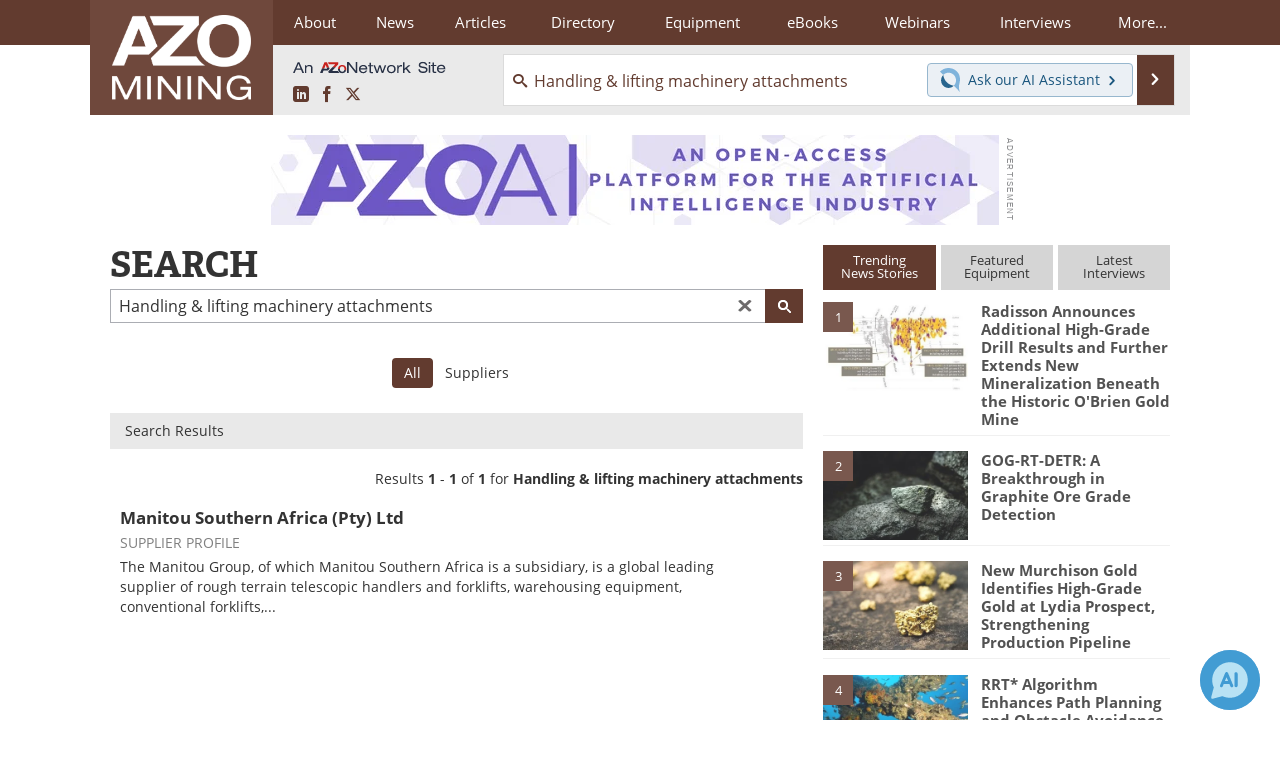

--- FILE ---
content_type: text/html; charset=utf-8
request_url: https://www.azomining.com/search.aspx?q=Handling+%26+lifting+machinery+attachments
body_size: 20219
content:


<!DOCTYPE html>
<html lang="en" itemscope itemtype="http://schema.org/WebPage">
<head>
<link rel="preconnect" href="https://use.typekit.net" />
<link rel="preconnect" href="https://p.typekit.net" />
<link rel="preconnect" href="https://securepubads.g.doubleclick.net" />
<link rel="preconnect" href="https://www.googletagmanager.com" /><meta charset="utf-8" /><meta http-equiv="X-UA-Compatible" content="IE=edge" /><meta name="viewport" content="width=device-width, initial-scale=1, minimum-scale=1" /><title>
	Handling &amp; lifting machinery attachments - AZoMining Search
</title>
<meta itemprop="name" content="Handling &amp; lifting machinery attachments - AZoMining Search" />
<meta name="twitter:card" content="summary" />
<meta name="twitter:site" content="@AZoMining" />
<meta name="twitter:title" content="Handling &amp; lifting machinery attachments - AZoMining Search" />
<meta name="twitter:image:src" content="https://www.azomining.com/themes/Standard/images/full_site_logo.png" />
<meta property="og:title" content="Handling &amp; lifting machinery attachments - AZoMining Search" />
<meta property="og:type" content="website" />
<meta property="og:image" content="https://www.azomining.com/themes/Standard/images/full_site_logo.png" />
<meta property="og:url" content="https://www.azomining.com/search.aspx" />
<meta property="og:site_name" content="AZoMining" />
<meta property="fb:app_id" content="191285697581963" />
<meta name="referrer" content="unsafe-url" /><meta name="robots" content="noindex, follow" /><link rel="stylesheet" href="https://use.typekit.net/xfn6bcq.css" media="print" onload="this.media='all'; this.onload=null;">

    <script type="text/javascript">
        window.g_cmpKind = 2;
        window.g_isIabTcfInUse = false;
        window.g_isIabGppInUse = false;
        window.bStrictCookies = undefined;
        window.g_cookiePolicyStatus = undefined;
        window.g_havePublishable = false;
        window.g_enableAnalytics = true;
        window.bRecordClientView = false;
        window.g_fetchPromotedItem = true;
        window.g_contentEmbedPromotedItemEligible = false;
        window.g_analyticsContentType = '';
        window.g_pageLoadStartOn = new Date();
        window._azoStartScripts = [];
        window.$ = function (fn) {
            if (typeof fn === 'function') { _azoStartScripts.push(fn); }
        };

    </script>

    <link rel="icon" href="/favicon-16x16.png" type="image/png" sizes="16x16" /><link rel="icon" href="/favicon-32x32.png" type="image/png" sizes="32x32" /><link rel="icon" href="/favicon-96x96.png" type="image/png" sizes="96x96" /><link rel="start" title="AZoMining - The A to Z of Mining" href="/" /><link type="application/rss+xml" rel="alternate" title="AZoMining - The A to Z of Mining (RSS)" href="https://www.azomining.com/syndication.axd?format=rss" /><link type="application/atom+xml" rel="alternate" title="AZoMining - The A to Z of Mining (ATOM)" href="https://www.azomining.com/syndication.axd?format=atom" /><meta http-equiv="content-type" content="text/html; charset=utf-8" />
<script>
  window.googleAnalyticsConfig = {
    'gaCode': 'G-HELXFVTC8B',
    'cookieDomain': 'azomining.com'
  };
</script>
<meta name="msvalidate.01" content="F19F0E4C53AF972CB554F2D6E02D6A95" />

<script type="text/javascript">

    window._azoIntelAccountId = 'azo-rwptzvdjusxpzftcmp';

    (function() {
        var a = document.createElement('script'); a.type = 'text/javascript'; a.async = true;
        var p = '?type=get-script&account-id=' + encodeURIComponent(window._azoIntelAccountId);
        p += '&hostname=' + encodeURIComponent(window.location.hostname);
        a.src = 'https://' + 'cdn.azointel.com/client-event.axd' + p;
        var s = document.getElementsByTagName('script')[0]; s.parentNode.insertBefore(a, s);
    })();

</script>

<link type="text/css" rel="stylesheet" href="https://www.azomining.com/bundles/css/desktop/base?v=WGdysfdjKe3CiB-Sgk0_0jBIUpEHTNLzPf_s7SFog4U1" />


    <script type="text/javascript">
        //<![CDATA[
        var sSiteRoot = '/';
        var isMobileWebsite = false;
        var isMobileProSupplier = false;
        
        //]]>
    </script>

    
    <script type="text/javascript">

        window.dataLayer = window.dataLayer || [];
        function gtag() { dataLayer.push(arguments); }

        
        
            gtag('consent', 'default', {
                'ad_storage': 'denied',
                'analytics_storage': 'denied',
                'functionality_storage': 'denied',
                'personalization_storage': 'denied',
                'security_storage': 'granted',
                'ad_user_data': 'denied',
                'ad_personalization': 'denied'
            });
        

        function initAnalytics() {
            var config = window.googleAnalyticsConfig;
            if (config) {

                var gtagConfig = {
                    'anonymize_ip': true,
                    'cookie_domain': config.cookieDomain
                };

                if (window.g_analyticsContentType) {
                    gtagConfig['content_group'] = window.g_analyticsContentType;
                }

                

                var a = document.createElement('script');
                a.type = 'text/javascript';
                a.async = true;
                a.src = 'https://www.googletagmanager.com/gtag/js?id=' + config.gaCode;
                var s = document.getElementsByTagName('script')[0];
                s.parentNode.insertBefore(a, s);

                window.dataLayer = window.dataLayer || [];
                window.gtag = function () { dataLayer.push(arguments); };

                window.gtag('js', new Date());
                window.gtag('config', config.gaCode, gtagConfig);
            }
        };

        
            function initPlausible() {

                
                if (!window.googleAnalyticsConfig) {
                    return;
                }

                var plausibleDomain = 'azomining.com';

                window.plausible = window.plausible || function () {(window.plausible.q = window.plausible.q || []).push(arguments)};

                var a = document.createElement('script');
                a.type = 'text/javascript';
                a.defer = true;
                a.setAttribute('data-domain', plausibleDomain);
                
                a.src = 'https://plausible.io/js/script.manual.js';
                var s = document.getElementsByTagName('script')[0];
                s.parentNode.insertBefore(a, s);

                $(function () {
                    Azom.recordPlausiblePageview();
                });
            }
        

    </script>

    
    <link href="/css/jquery.contextMenu.css" rel="stylesheet" type="text/css" />


    <!-- Add To Home -->
    
    <meta name="apple-mobile-web-app-capable" content="no" /><meta name="apple-mobile-web-app-status-bar-style" content="black" /><meta name="apple-mobile-web-app-title" content="Mining" />
<script type="application/ld+json">
{
  "@context": "http://schema.org",
  "@type": "Organization",
  "name": "AZoMining",
  "url": "https://www.azomining.com/",
  "logo": "https://www.azomining.com/themes/Standard/images/full_site_logo.png",
  "sameAs": [
     "https://www.facebook.com/AZoNetwork",
     "https://twitter.com/AZoMining"
  ]
}
</script>

<script type="application/ld+json">
{
  "@context": "http://schema.org",
  "@type": "WebSite",
  "name": "AZoMining",
  "url": "https://www.azomining.com/",
  "potentialAction": {
     "@type": "SearchAction",
     "target": "https://www.azomining.com/search.aspx?q={search_term_string}",
     "query-input": "required name=search_term_string"
  }
}
</script>
</head>
<body class="site-body">

    <script type="text/javascript">

        
        var googletag = googletag || {};
        googletag.cmd = googletag.cmd || [];

        window.g_areSiteAdsInitialized = false;
        window.g_displayAdsToRender = [];

        function pushDisplayAd(fn) {
            if (window.g_areSiteAdsInitialized) {
                googletag.cmd.push(fn);
            } else {
                window.g_displayAdsToRender.push(fn);
            }
        }

    </script>

    

        <script async="async" src="https://securepubads.g.doubleclick.net/tag/js/gpt.js"></script>

        <script type='text/javascript'>
        //<![CDATA[
            window._renderedAdSlots = [];

            var g_dfpTargeting = [
                { k: "site", v: "AZoMining" }
            ];

            function initSiteAds() {

                
                g_dfpTargeting.push({ k: "hostname", v: window.location.hostname });

                if (!window.g_isTargetingEnabled) {
                    g_dfpTargeting.push({ k: "npa", v: "yes" });
                }

                googletag.cmd.push(function () {

                    googletag.defineSlot('/21677452523/AZo_728x90_1', [[728, 90]], 'div-gpt-AZo_728x90_1').addService(googletag.pubads());
googletag.defineSlot('/21677452523/AZo_Desktop_300x250_1', [[300, 250]], 'div-gpt-AZo_Desktop_300x250_1').addService(googletag.pubads());


                    if (g_dfpTargeting.length) {
                        for (var t = 0; t < g_dfpTargeting.length; t++) {
                            googletag.pubads().setTargeting(g_dfpTargeting[t].k, g_dfpTargeting[t].v);
                        }
                    }

                    
                    
                    if (!window.g_isIabTcfInUse && !g_isIabGppInUse && !window.g_isTargetingEnabled) {
                        
                        googletag.pubads().setPrivacySettings({
                            'restrictDataProcessing': true,
                            'nonPersonalizedAds': true
                        });
                    }
                    
                    googletag.pubads().addEventListener('slotRenderEnded', function (e) { if (typeof Azom === 'undefined') { _renderedAdSlots.push(e); } else { Azom.onAdSlotRendered(e); } });
                    
                    googletag.pubads().enableSingleRequest();
                    googletag.enableServices();

                });

                ////////////////

                if (typeof g_displayAdsToRender !== 'undefined' && g_displayAdsToRender.length) {

                    
                    while (g_displayAdsToRender.length) {

                        

                        
                        var item = g_displayAdsToRender.shift();

                        googletag.cmd.push(item);

                        
                        item = null;
                    }
                }

                ////////////////

                window.g_areSiteAdsInitialized = true;

            }

        //]]>
        </script>
    

    <script type="text/javascript">

        window.g_azoReadCookie = function (name) {
            var nameEQ = name + "=";
            var ca = document.cookie.split(';');
            for (var i = 0; i < ca.length; i++) {
                var c = ca[i];
                while (c.charAt(0) == ' ') c = c.substring(1, c.length);
                if (c.indexOf(nameEQ) == 0) return c.substring(nameEQ.length, c.length);
            }
            return null;
        };

        
            function updateGoogleConsentModeUserPreferences() {

                var cp = typeof BlogEngine === 'object' ? BlogEngine.getVisitorCookieAndPrivacyPreferences() : null;

                var performance = (cp ? cp.performance : window.g_isPerformanceEnabled) ? true : false;
                var functional = (cp ? cp.functional : window.g_isFunctionalEnabled) ? true : false;
                var targeting = (cp ? cp.targeting : window.g_isTargetingEnabled) ? true : false;

                

                gtag('consent', 'update', {
                    'ad_storage': targeting ? 'granted' : 'denied',
                    'analytics_storage': performance ? 'granted' : 'denied',
                    'functionality_storage': functional ? 'granted' : 'denied',
                    'personalization_storage': targeting ? 'granted' : 'denied',
                    'security_storage': 'granted',
                    'ad_user_data': targeting ? 'granted' : 'denied',
                    'ad_personalization': targeting ? 'granted' : 'denied'
                });
            }
        

        function canRunPerformanceAnalytics() {
            
            if ((window.g_enableAnalytics && !g_azoReadCookie('isstffvstr')) || g_azoReadCookie('analytics-on')) {
                return true;
            } else {
                return false;
            }
        }

        if (canRunPerformanceAnalytics() && typeof initPlausible === 'function') {
            initPlausible();
        }

        
        window.g_hasActionsOnConsentsAvailableRun = false;

        function actionsOnConsentsAvailable() {

            if (window.g_hasActionsOnConsentsAvailableRun) {
                return;
            }

            window.g_hasActionsOnConsentsAvailableRun = true;

            var cp = '';

            if (window.g_cmpKind === 2) { 

                cp =
                    (OnetrustActiveGroups.includes('C0002') ? '1' : '0') +  
                    (OnetrustActiveGroups.includes('C0003') ? '1' : '0') +  
                    (OnetrustActiveGroups.includes('C0004') ? '1' : '0');   

            } else {
                cp = g_azoReadCookie('cookiepolicy');
            }

            if (cp && cp.length !== 3) {
                cp = null;
            }

            
            var isCookieBarShown = cp ? false : !!g_azoReadCookie('cookiebarshown');

            var currentCookieNoticeBarStatus = 0;

            function configureCookieNoticeBar() {

                
                if (window.g_cmpKind !== 1) {
                    return;
                }

                
                if (cp) {
                    return;
                }

                var showFullBar = typeof bStrictCookies === 'boolean' && bStrictCookies;
                var newCookieNoticeBarStatus = showFullBar ? 2 : 1;

                

                if (currentCookieNoticeBarStatus === newCookieNoticeBarStatus) {
                    
                    return;
                }

                
                try {
                    var root = document.getElementsByTagName('html')[0];
                    
                    if (root && root.classList) {

                        root.classList.toggle('show-cookie-bar', true);
                        root.classList.toggle('show-cookie-bar-standard', !showFullBar);
                        root.classList.toggle('show-cookie-bar-full', showFullBar);

                        currentCookieNoticeBarStatus = newCookieNoticeBarStatus;
                    }
                } catch (e) {
                    
                }
            }

            var areCookieCategoriesSet = false;

            function evaluateCookiePolicyStatus() {

                if (areCookieCategoriesSet) {
                    return;
                }

                var canSetCookieCategories = false;

                if (window.g_cmpKind !== 1) { 
                    canSetCookieCategories = true;
                } else {

                    
                    canSetCookieCategories =
                        g_cookiePolicyStatus === 1 ||
                        g_cookiePolicyStatus === 2 ||
                        (g_cookiePolicyStatus === 3 && typeof bStrictCookies === 'boolean');

                }

                if (canSetCookieCategories) {

                    if (window.g_cmpKind !== 1) { 
                        window.g_isTargetingEnabled = cp[2] === '1';
                        window.g_isPerformanceEnabled = cp[0] === '1';
                        window.g_isFunctionalEnabled = cp[1] === '1';
                    } else {

                        
                        window.g_isTargetingEnabled =
                            (cp && cp[2] === '1') ||
                            (!bStrictCookies && !cp && isCookieBarShown);

                        window.g_isPerformanceEnabled =
                            (cp && cp[0] === '1') ||
                            (!bStrictCookies && !cp && isCookieBarShown);

                        window.g_isFunctionalEnabled =
                            (cp && cp[1] === '1') ||
                            (!bStrictCookies && !cp && isCookieBarShown);

                    }

                    areCookieCategoriesSet = true;

                    

                    
                        updateGoogleConsentModeUserPreferences();
                    

                    

                    
                    if (canRunPerformanceAnalytics()) {
                        initAnalytics();
                    }

                    
                    if (typeof initSiteAds === 'function') {
                        initSiteAds();
                    }

                    $(function() {

                        
                        BlogEngine.loadPerformanceScripts();

                        
                        if (bRecordClientView && typeof contentViewData !== 'undefined') {
                            
                            Azom.recordClientView();
                        } else {
                            
                        }

                        
                        Azom.checkInboundDetails();
                    });
                }
            }

            function evaluateGeoLocation(location) {

                

                var country = '';
                var region = '';

                if (window.g_cmpKind === 2) {
                    var otLocationData = OneTrust.getGeolocationData();
                    country = !otLocationData ? '' : (otLocationData.country || '').toString().toUpperCase();
                    region = !otLocationData ? '' : (otLocationData.state || '').toString().toUpperCase();
                } else if (location) {
                    country = (location.country || '').toString().toUpperCase();
                    region = (location.region || '').toString().toUpperCase();
                } else {
                    country = (g_azoReadCookie('azocountry') || '').toString();
                }


                if (typeof country === 'string' && country.length === 2) {

                    window.g_countryCode = country.toUpperCase();
                    window.g_regionCode = region.toUpperCase();

                    
                    

                    window.bStrictCookies = window.g_countryCode === 'DE';

                    

                    if (window.g_cmpKind === 1) { 

                        $(function () {
                            Azom.createCookie("azocountry", country, 0);
                            BlogEngine.initCookieNoticeBar();
                        });

                    }

                }

                
                configureCookieNoticeBar();

                
                evaluateCookiePolicyStatus();

            }

            function onGetCountryProblem() {
                

                
                window.bStrictCookies = true;

                evaluateCookiePolicyStatus();
            }

            function lookupCountryIfNeeded() {

                if (window.g_cmpKind !== 1) { 
                    return;
                }

                if (window.g_countryCode) {
                    
                }
                if (!window.g_countryCode) {
                    
                    if (typeof fetch === 'undefined') {
                        
                        onGetCountryProblem();
                    } else {
                        fetch('/cdn-cgi/trace')
                            .then(function (resp) { return resp.text(); })
                            .then(function (data) {
                                var foundCountry = false;
                                if (!data || typeof data !== 'string') {
                                    
                                } else {
                                    var match = data.match(/\bloc=([a-z]{2})/i);
                                    if (!match || !match.length || match.length < 2) {
                                        
                                    } else {
                                        foundCountry = true;
                                        evaluateGeoLocation({ country: match[1], region: null });
                                        
                                    }
                                }

                                if (!foundCountry) {
                                    onGetCountryProblem();
                                }
                            })
                            .catch(function (error) {
                                
                                onGetCountryProblem();
                            });
                    }
                }
            }

            /////////////////

            

            if (window.g_cmpKind === 1) {

                if (cp) {
                    window.g_cookiePolicyStatus = 1;
                } else if (!isCookieBarShown) {
                    window.g_cookiePolicyStatus = 2;
                } else {
                    window.g_cookiePolicyStatus = 3;
                }

                
            }

            evaluateGeoLocation(null);

            lookupCountryIfNeeded();

        } 

    </script>

    

        <script>
            
        </script>

        <script>
            
        </script>

        
        <script src="https://cdn-ukwest.onetrust.com/scripttemplates/otSDKStub.js" async type="text/javascript" charset="UTF-8" data-domain-script="ebf83be5-5973-4f6d-b5cf-2b0dce23c1e3" ></script>
        <script type="text/javascript">
            window.g_isOneTrustAvailable = false;
            window.g_areInitialOneTrustConsentsAvailable = false;
            window.g_oneTrustRequireBannerInteraction = false;
            function OptanonWrapper() {
                if (!window.g_isOneTrustAvailable) {
                    window.g_isOneTrustAvailable = true;

                    if (typeof window.__tcfapi === 'function') {
                        window.g_isIabTcfInUse = true;
                        
                    }

                    if (typeof window.__gpp === 'function') {
                        window.g_isIabGppInUse = true;
                    }

                    
                }
                

                if (window.g_areInitialOneTrustConsentsAvailable) {
                    $(function () {
                        BlogEngine.onOneTrustConsentsUpdated();
                    });
                } else {

                    $(function () {
                        var isBoxClosed = !!Azom.readCookie('OptanonAlertBoxClosed');
                        if (!window.g_areInitialOneTrustConsentsAvailable) {

                            
                            var isBannerOverlayVisible = $('.ot-fade-in').is(':visible');
                            var areConsentsAvailableForProcessing = !isBannerOverlayVisible || isBoxClosed;
                            if (!areConsentsAvailableForProcessing) {
                                window.g_oneTrustRequireBannerInteraction = true;
                            } else {
                                window.g_areInitialOneTrustConsentsAvailable = true;
                                
                                window.setTimeout(actionsOnConsentsAvailable, 1);
                            }
                        }
                    });

                }
            }
        </script>
        

    

    

    

    

    

    <div id="body-wrap">

        <div class="container main-content-right">
            <form method="post" action="/search.aspx?q=Handling+%26+lifting+machinery+attachments" id="aspnetForm">
<div class="aspNetHidden">
<input type="hidden" name="__VIEWSTATE" id="__VIEWSTATE" value="bfw4bZo7WgzZV4KJFCWFPefezCeiQxO20P4BzbWPPsL2LL+/2YnJPqJCJBsDUc4YsLMF0c7bSIdw6HgzHYSaVTt9igljQeyHj3wR9UAtulljDOiBmqKLrkj24pfKMssNwST/OPIlQs/ve7Gb21huUJD4aYkshuy3hF9vLW2aF7afKjt3je9qhymcKiheEu6ZNZrGtPXy0TgtOFniD83KUWvCgFYEaerd8W0QYW0TKLzzqfccM7EwfCVt4mG+PAQIEMfUBih7piYgxYaoYBBwzBmibOHb4UoxaL+umTj9D5cda6w4brkNgQx7zkc/FbVeRvs0eYkNj4zqDKSs6OkM8fImcxwr4HOp0Ec5HWrMnX0coBNpB+d0p9aeazzHpD9+qvXyxmV3OyQ8nW1QqV8nSbUe/NcLXLL43hMSRNV6+Rzd9l7iNndGAJ4WeCMBpffqZIDLSREj6ffoHWukXLL7HDP55viQgxLEfqBo25AZl6S7bs8BX+EcaP7rTfoEFuyT7Gq8UpFcHINmXF+BMV4kXbQ8hMkFrAuebAUEkOYAxL8YZFi1WHrtwvVNMsq+hM6E5layTaBRpm/cUx85qlHeedVMw9afruQ5gFIlw9ieGp3AITADEdFJMChYo73dUAeb6QfqYTvv3tGmDzoCTwxXcDQsjyrPnALgh40dYKpQoJ4RmjwliFf6EHnJqktYTOGlMpKSQZRPVLBqhhgMsizEkYJN/[base64]/hHJtulCIYlJN8rMOeTLTWlB21qHl/FsObp0rBDd0cLk1Nf4ASPPUxkgr+A5n1Gdu/4e7tcWDJfM6FT/k2/y1i89tsC/5d794KDqVrDSfDc4nr6XqJGfz1y6S+ZshIgpyneZuL03zZpJ5P7v4o/[base64]/nTAMZcfPaeUZ54z+ha3TyePuzIQrKnlEjDA/uD6OGl/KmVQNYYv95CVEhKq6rWeUlbsqDH02UbcK25eV1JD4WYYCCbDXecf2nCpL1olvrwpSoEZmX45sSU679WxfnD6NkQ1QZJGwUYat4/oBRDYPRIkkpxtFcbswavciPWZOPUYKC7Uwgmas26VzUSuWbm6hHuJF74ca3o27I50rN2jcKgPCllWfrfIWbm5poYr8P6W6AS4S74TGNErqPrjx9vGz03E9sy8bMLc0qxsZXk/StfbiO2e4s3J24BIEY6UYiXt2mf1hWRh+wKLtnLNbhB6ekoKQnCyyDKJQDhIqD6trHzX2MjQcmdFfrc9UbUhGdF/d2+KAmT+d5JIkAjLgsEnZQdR/V+xbBg6oOprYIY5ip9mycrYcJylle0JO29KuQK610wxZqNZL4OGwz5DIql301uq4TOQyjzMMnQ2MjsPVTWcS2waPLMcXwCOt7KoedE81JXOqJZhEAPmG6905YjZkAnOT2N/W3g7e1fW3KAnTMuYeh04V6O" />
</div>


<script type="text/javascript">
//<![CDATA[
 if (typeof pageVars === 'undefined') { window.pageVars = { }; }  pageVars.isKeywordPageSearch = 0; //]]>
</script>

<div class="aspNetHidden">

	<input type="hidden" name="__VIEWSTATEGENERATOR" id="__VIEWSTATEGENERATOR" value="BBBC20B8" />
	<input type="hidden" name="__EVENTVALIDATION" id="__EVENTVALIDATION" value="R8AjwogeZocbEcQhUJmJBxzDVMyFcEfyJTtFn4DZmK0t+8afYfHcIr0HBxAgnIV3GqHb997yiofIYnwHfraZXB68pxIAmCaSKasjhDljdRwKbbqO6MlCiyZKED8sXDWb7dq3Z8qRkUxYaSgMTRiMhKKpPlMWGi5/Iyut3yA6LEuhcHU3" />
</div>

                <div class='overlay-content-wrapper'>
                    <div id='social-login-overlay-simple-container'></div>
                    <div id='social-login-overlay-full-container' class='mfp-with-anim'></div>
                </div>

                <header>
                    <a class="skip-link sr-only sr-only-focusable" href="#main">Skip to content</a>
                    <nav class="main-menu container menu-container">

                        <div class="logo col-sm-2 col-xs-12">
                            <a href="/">
                                <img class="img-responsive center-block" src="https://www.azomining.com/themes/Standard/images/azomining_logo_v3.png" alt="AZoMining" /></a>
                        </div>

                        <div class="nav-right col-sm-10 col-xs-12">
                            <ul class="menu">
                                <li><a href="/aboutus.aspx"><span>About</span></a></li>
                                <li><a href="/news-index.aspx"><span>News</span></a></li>
                                <li><a href="/articles.aspx"><span>Articles</span></a></li>
                                <li><a href="/directory.aspx">Directory</a></li>
                                <li><a href="/equipment-index.aspx"><span>Equipment</span></a></li>
                                <li><a href="/ebooks"><span>eBooks</span></a></li>
                                <li><a href="/webinars-index.aspx"><span>Webinars</span></a></li>
                                <li><a href="/interviews.aspx"><span>Interviews</span></a></li>
                                <li class="hidden-xs"><a class="moremenu">More...</a></li>

                                
                                <li class="hidden-sm hidden-md hidden-lg"><a href="/videos-index.aspx"><span>Videos</span></a></li>
                                <li class="hidden-sm hidden-md hidden-lg"><a href="/events/events.aspx"><span>Events</span></a></li>
                                <li class="hidden-sm hidden-md hidden-lg"><a href="/software-index.aspx"><span>Software</span></a></li>
                                <li class="hidden-sm hidden-md hidden-lg"><a href="/journals-index.aspx"><span>Journals</span></a></li>
                                <li class="hidden-sm hidden-md hidden-lg"><a href="/book-index.aspx"><span>Books</span></a></li>
                                <li class="hidden-sm hidden-md hidden-lg"><a href="/advertise"><span>Advertise</span></a></li>
                                <li class="hidden-sm hidden-md hidden-lg"><a href="/contact.aspx"><span>Contact</span></a></li>
                                <li class="hidden-sm hidden-md hidden-lg"><a href="/newsletters/"><span>Newsletters</span></a></li>
                                <li class="hidden-sm hidden-md hidden-lg"><a href="/search.aspx"><span>Search</span></a></li>
                                <li class="hidden-sm hidden-md hidden-lg mobile-menu-profile-become-member">
                                    <a href="/azoprofile/login/" onclick="return AZoProfileUtils.showAZoProfileLoginFullOverlay(null);" class="login-signup"><span>Become a Member</span></a>
                                </li>
                            </ul>

                        <div class="sub-menu col-xs-12" aria-role="nav">
                            <ul class="mobile-main serif hidden-xs">
                                <li><a href="/videos-index.aspx"><span>Videos</span></a></li>
                                <li><a href="/events/events.aspx"><span>Events</span></a></li>
                                <li><a href="/software-index.aspx"><span>Software</span></a></li>
                                <li><a href="/journals-index.aspx"><span>Journals</span></a></li>
                                <li><a href="/book-index.aspx"><span>Books</span></a></li>
                                <li><a href="/advertise"><span>Advertise</span></a></li>
                                <li><a href="/contact.aspx"><span>Contact</span></a></li>
                                <li><a href="/newsletters/"><span>Newsletters</span></a></li>
                                <li><a href="/search.aspx"><span>Search</span></a></li>
                                <li class="mobile-menu-profile-become-member">
                                    <a href="/azoprofile/login/" onclick="return AZoProfileUtils.showAZoProfileLoginFullOverlay(null);" class="login-signup"><span>Become a Member</span></a>
                                </li>
                            </ul>
                        </div>

                            
                            <div class="col-xs-12 user-menu">
                                <div class="row">
                                    <div class="menu-top-left hidden-xs clearfix">
                                        <a class="an-azonetwork-site" href="/Suppliers.aspx?SupplierID=4181"><img src="https://www.azomining.com/images/an-azonetwork-site.svg" alt="An AZoNetwork Site" width="158" height="16" /></a>
                                        <div class="top-social-icons">
                                            <ul class="social">
                                                <li class="linkedin"><a href="https://www.linkedin.com/company/azomining/" aria-label="AZoMining LinkedIn page">
                                                    <span aria-hidden="true" class="icon-linkedin"></span>
                                                    <span class="sr-only">LinkedIn</span>
                                                </a></li>
                                                <li class="facebook"><a href="https://www.facebook.com/AZoNetwork" aria-label="AZoNetwork Facebook page">
                                                    <span aria-hidden="true" class="icon-facebook"></span>
                                                    <span class="sr-only">Facebook</span>
                                                </a></li>
                                                <li class="twitter"><a href="https://twitter.com/AZoMining" aria-label="AZoMining X page">
                                                    <span aria-hidden="true" class="icon-twitter-x"></span>
                                                    <span class="sr-only">X</span>
                                                </a></li>
                                            </ul>
                                        </div>
                                        
                                        
                                    </div>
                                    <div class="col-sm-7 col-xs-12 menu-top-right">
                                        <div class="search-input-group">
                                            <div class="menu-global-search">
                                                <span class="icon-search"></span>
                                                <input aria-labelledby="searchLabel" type="search" id="globalSearchField" class="form-control searchfield" placeholder="Search..." maxlength="200" onfocus="BlogEngine.searchClear('')" onblur="BlogEngine.searchClear('')" onkeypress="return BlogEngine.searchKeyPress(event,'globalSearchField', '', null)" value="Handling &amp; lifting machinery attachments" />
                                            </div>
                                            <div class="menu-top-azthena">
                                                <a class="open-azthena clearfix">
                                                    <svg xmlns="http://www.w3.org/2000/svg" viewBox="0 0 144.229 169.55" role="img" style="enable-background:new 0 0 144.2287 169.55" xml:space="preserve">
                                                        <title>Chat with our AI Assistant</title><path d="M23.48 49c-9.76 9.76-15.8 23.24-15.8 38.13 0 29.77 24.14 53.91 53.91 53.91 14.89 0 28.37-6.04 38.13-15.79-39.85-4.79-71.45-36.39-76.24-76.24V49z" style="fill:#28658e"/><path d="M141.6 101.53c3.87-14.41 7.12-50.5-18.4-76.02C89.18-8.51 34.02-8.51 0 25.52L23.48 49c9.76-9.76 23.23-15.79 38.12-15.79 29.77 0 53.91 24.14 53.91 53.91 0 14.89-6.03 28.37-15.79 38.12l20.52 20.52 23.79 23.79s-14.44-23.33-2.43-68.02z" style="fill:#7fb3db"/></svg>
                                                    <span class="ask-azthena"><span class="ask-azthena-text-line">Ask our</span> <span class="ask-azthena-text-line">AI Assistant <span aria-hidden="true" class="icon-arrow-right"></span></span></span>
                                                </a>
                                            </div>
                                            <div class="input-group-addon search-btn-wrap">
                                                <button class="search-btn" onclick="return BlogEngine.search('globalSearchField');" onkeypress="return BlogEngine.search('globalSearchField');">
                                                    <span aria-hidden="true" class="icon-arrow-right"></span>
                                                    <span id="searchLabel" class="sr-only">Search</span>
                                                </button>
                                            </div>
                                        </div>
                                    </div>

                                </div>
                            </div>

                            <a class="moremenu mobile-menu visible-xs-block">
                                <span aria-hidden="true" class="icon-list"></span>
                                <span class="sr-only">Menu</span>
                            </a>

                        </div>

                    </nav>
                </header>

                
                    <div class="clearfix">
                        
                        <div class="banner-ad hidden-xs col-sm-12">
                            <div id="widgetzone_siteVeryTopV3" class="widgetzone clearfix"><section class="widget dfpad clearfix" id="widgetf138f484-fff3-43bc-b108-8562bbb6deba"><div class='div-gpt-wrap-728x90'><div id='div-gpt-AZo_728x90_1' class='div-gpt-728x90'>
<script type='text/javascript'>
pushDisplayAd(function(){
    googletag.display('div-gpt-AZo_728x90_1');
});
</script>
</div></div>

</section></div>
                        </div>
                    </div>
                

                <main id="main" tabindex="-1" class="main-container col-xs-12 col-md-8">

                    


    <div class="searchpage">

        <h1 class="firstel">Search</h1>
        

            <div class="search-box search-box-top">
                <input name="ctl00$cphBody$tbSearchBoxTop" type="search" value="Handling &amp; lifting machinery attachments" maxlength="200" id="tbSearchBoxTop" class="searchfield2" placeholder="Enter Search Term" onkeypress="return BlogEngine.searchKeyPress(event,&#39;tbSearchBoxTop&#39;, &#39;&#39;, null)" />
                <a class="search-clear" href="#" onclick="return BlogEngine.clearSearchInput(this)"></a>
                <button class="search_btn" onclick="return BlogEngine.search('tbSearchBoxTop');" onkeypress="return BlogEngine.search('tbSearchBoxTop');"><span></span></button>
            </div>            

            
        


        


        

        


        

            <div id="search-more-menu">
                <ul>
                    
                </ul>
            </div>

            <div id='search-tabs'>
        
                
                    <ul id='tabs-list'>
                        <li class="current"><span>All</span></li><li><a href="search.aspx?q=Handling+%26+lifting+machinery+attachments&amp;site=suppliers">Suppliers</a></li>
                    </ul>
                
                <div id="tabs-current">
                

                    
                        <div class="search-options-bar">
                            Search Results
                        </div>
                    
                        <div class="topResultInfo">

                            <div class="rightStats">
                                
                                    Results <b>1</b> -
                                    <b>1</b>
                                    of <b>1</b>
                                
                                for
                                <b>Handling &amp; lifting machinery attachments</b>
                            </div>          
                
                            
                
                            <div style='clear:both;'></div>
                        </div>
                    
                
                        <div class="resultsContainer">
                    
                            
                                    <ul class="resultsContainer">
                                        
                        
                                    <li class="result">
                                        <div class="resultTitle"><a id="ctl00_cphBody_lvResults_ctrl0_hypResultLink" href="/Suppliers.aspx?SupplierID=3430">Manitou Southern Africa (Pty) Ltd</a></div>
                                        <div class="resultContentTypeDate"><span class="contentType">Supplier Profile</span></div>
                                        <div class="snippet">The Manitou Group, of which Manitou Southern Africa is a subsidiary, is a global leading supplier of rough terrain telescopic handlers and forklifts, warehousing equipment, conventional forklifts,...</div>
                                        
                                    </li>
                        
                                
                                    </ul>
                                
                    
                        </div>
                
                        <div class="resultsPagingContainer">
                            

                            
                        </div>
            
                    

                </div>
        
            </div>
        
        

        </div>


  <script type="text/javascript">
  //<![CDATA[

      $(function () {
          BlogEngine.initializeSearch(0);
      });

  //]]>
  </script>

        


                    
                </main>

                
                    <div class="sidebar-container main-sidebar-container col-xs-12 col-md-4">

                        


<div id="widgetzone_CommonSidebarTopV3" class="widgetzone clearfix"></div>

        
            <section class="tab-container col-xs-12">
                <ul class="nav nav-tabs nav-sidebar-tabs" data-tabs="tabs">
                    <li class="active"><a href="#tabs-1" data-toggle="tabs">Trending<br />News Stories</a></li>
                    <li><a href="#tabs-2" data-toggle="tabs">Featured<br />Equipment</a></li>
                    <li><a href="#tabs-3" data-toggle="tabs">Latest<br />Interviews</a></li>
                </ul>
                <div class="tab-content">
                    <div id="tabs-1" class="tab-pane active interviews-container col-xs-12">
                      <div id="widgetzone_CommonTabsTab1V3" class="widgetzone clearfix"><section class="widget mostpopularcontent clearfix" id="widget7e928f2a-02cf-407b-90fa-0c6ba70ba46c"><article class="article-size-3 col-xs-12"><div class="article-thumb col-xs-4 col-md-5"><a href="/News.aspx?newsID=18551" class="common-img-list-img"><img src="https://www.azomining.com/images/news/ThumbForNews_18551_17677852881377840.jpg" alt="Radisson Announces Additional High-Grade Drill Results and Further Extends New Mineralization Beneath the Historic O&#39;Brien Gold Mine" /><span class="mpc-rank-on-image">1</span></a></div><div class="article-title col-xs-8 col-md-7"><h3><a href="/News.aspx?newsID=18551">Radisson Announces Additional High-Grade Drill Results and Further Extends New Mineralization Beneath the Historic O&#39;Brien Gold Mine</a></h3></div></article><article class="article-size-3 col-xs-12"><div class="article-thumb col-xs-4 col-md-5"><a href="/News.aspx?newsID=18552" class="common-img-list-img"><img src="https://www.azomining.com/images/news/ThumbForNews_18552_17678685826345540.jpg" alt="GOG-RT-DETR: A Breakthrough in Graphite Ore Grade Detection" /><span class="mpc-rank-on-image">2</span></a></div><div class="article-title col-xs-8 col-md-7"><h3><a href="/News.aspx?newsID=18552">GOG-RT-DETR: A Breakthrough in Graphite Ore Grade Detection</a></h3></div></article><article class="article-size-3 col-xs-12"><div class="article-thumb col-xs-4 col-md-5"><a href="/News.aspx?newsID=18555" class="common-img-list-img"><img src="https://www.azomining.com/images/news/ThumbForNews_18555_17683025005832653.jpg" alt="New Murchison Gold Identifies High-Grade Gold at Lydia Prospect, Strengthening Production Pipeline" /><span class="mpc-rank-on-image">3</span></a></div><div class="article-title col-xs-8 col-md-7"><h3><a href="/News.aspx?newsID=18555">New Murchison Gold Identifies High-Grade Gold at Lydia Prospect, Strengthening Production Pipeline</a></h3></div></article><article class="article-size-3 col-xs-12"><div class="article-thumb col-xs-4 col-md-5"><a href="/News.aspx?newsID=18557" class="common-img-list-img"><img src="https://www.azomining.com/images/news/ThumbForNews_18557_1768388240125341.jpg" alt="RRT* Algorithm Enhances Path Planning and Obstacle Avoidance in Deep-Sea Mining Vehicles" /><span class="mpc-rank-on-image">4</span></a></div><div class="article-title col-xs-8 col-md-7"><h3><a href="/News.aspx?newsID=18557">RRT* Algorithm Enhances Path Planning and Obstacle Avoidance in Deep-Sea Mining Vehicles</a></h3></div></article><article class="article-size-3 col-xs-12"><div class="article-thumb col-xs-4 col-md-5"><a href="/News.aspx?newsID=18558" class="common-img-list-img"><img src="https://www.azomining.com/images/news/ThumbForNews_18558_1768390838316586.jpg" alt="Focus Graphite Develops and Validates AI-Enabled Graphite Flake Sizing Technology to Enhance Resource Valuation and Mine Planning" /><span class="mpc-rank-on-image">5</span></a></div><div class="article-title col-xs-8 col-md-7"><h3><a href="/News.aspx?newsID=18558">Focus Graphite Develops and Validates AI-Enabled Graphite Flake Sizing Technology to Enhance Resource Valuation and Mine Planning</a></h3></div></article><article class="article-size-3 col-xs-12"><div class="article-thumb col-xs-4 col-md-5"><a href="/News.aspx?newsID=18560" class="common-img-list-img"><img src="https://www.azomining.com/images/news/ThumbForNews_18560_17683933202412809.jpg" alt="Resolution Minerals Reports Exceptional High-Grade Antimony and Silver Results at Antimony Ridge, Idaho" /><span class="mpc-rank-on-image">6</span></a></div><div class="article-title col-xs-8 col-md-7"><h3><a href="/News.aspx?newsID=18560">Resolution Minerals Reports Exceptional High-Grade Antimony and Silver Results at Antimony Ridge, Idaho</a></h3></div></article></section></div>
                    </div><!-- tab 1 -->
                    <div id="tabs-2" class="tab-pane equipment-container col-xs-12">
                      <div id="widgetzone_CommonTabsTab2V3" class="widgetzone clearfix"><section class="widget recentequipment clearfix" id="widgetb181aafa-27d6-4a9f-83f8-aa5b98c80a37"><article class="article-size-3 equipment col-xs-12"><div class="article-thumb col-xs-3 col-md-4"><a href="/equipment-details.aspx?EquipID=1298"><img src="https://www.azomining.com/images/equipments/EquipmentThumbImage_1298_17574967765497938.jpg" alt="Thermo Scientific™ MarqMetrix™ All-In-One Process Raman Analyzer" /></a></div><div class="article-title col-xs-9 col-md-8"><h3><a href="/equipment-details.aspx?EquipID=1298">Thermo Scientific™ MarqMetrix™ All-In-One Process Raman Analyzer</a></h3><p class="visible-sm-block">The Thermo Scientific™ MarqMetrix™ system provides a simple, all-in-one way to get immediate analysis in mining applications.</p></div><div class="article-meta col-xs-12">  <span class="article-meta-author">    From <a href="/Suppliers.aspx?SupplierID=4198">Thermo Fisher Scientific – Mining Process and Analytical Solutions</a>  </span></div></article><article class="article-size-3 equipment col-xs-12"><div class="article-thumb col-xs-3 col-md-4"><a href="/equipment-details.aspx?EquipID=1278"><img src="https://www.azomining.com/images/equipments/EquipmentThumbImage_1278_17500594093783341.jpg" alt="Boost Mine Safety with Real-Time Dust Control" /></a></div><div class="article-title col-xs-9 col-md-8"><h3><a href="/equipment-details.aspx?EquipID=1278">Boost Mine Safety with Real-Time Dust Control</a></h3><p class="visible-sm-block">Thermo Scientific&#39;s PDM3700 allows you to boost mine safety with real-time dust monitoring.</p></div></article><article class="article-size-3 equipment col-xs-12"><div class="article-thumb col-xs-3 col-md-4"><a href="/equipment-details.aspx?EquipID=1277"><img src="https://www.azomining.com/images/equipments/EquipmentThumbImage_1277_17492164014789789.jpg" alt="Cubic Instruments&#39; Laser Raman Gas Analyzers: Reliable Solutions for Monitoring Industrial Process Gases" /></a></div><div class="article-title col-xs-9 col-md-8"><h3><a href="/equipment-details.aspx?EquipID=1277">Cubic Instruments&#39; Laser Raman Gas Analyzers: Reliable Solutions for Monitoring Industrial Process Gases</a></h3><p class="visible-sm-block">Discover how laser Raman gas analyzers can be used for comprehensive monitoring of industrial process gases.</p></div><div class="article-meta col-xs-12">  <span class="article-meta-author">    From <a href="/Suppliers.aspx?SupplierID=4395">Cubic Sensor and Instrument Co. Ltd</a>  </span></div></article>
</section></div>
                    </div><!-- tab 2 -->
                    <div id="tabs-3" class="tab-pane trending-container col-xs-12">
                        <div id="widgetzone_CommonTabsTab3V3" class="widgetzone clearfix"><section class="widget latestinterviews clearfix" id="widgetc9edcfd8-0137-4a82-87d9-b85abcda1163"><article class="article-size-3 interview col-xs-12">
<a href="/Article.aspx?ArticleID=1889"><div class="article-title col-xs-9 col-md-8">
<h3>Goodbye Isotopes, Hello Efficiency: Transforming Mineral Slurry Analysis with the Elescan XRF-100</h3>
<p class="hidden-sm">Tom Strombotne</p>
<p class="visible-sm-block">Discover how Elescan XRF-100 is revolutionizing mineral slurry analysis with isotope-free, real-time efficiency and enhanced process control.</p>
</div>
<div class="article-thumb col-xs-3 col-md-4">
<img src="https://www.azomining.com/images/Article_Thumbs/InterviewImageForArticle_1889_1759406860875541.jpg" alt="Goodbye Isotopes, Hello Efficiency: Transforming Mineral Slurry Analysis with the Elescan XRF-100" />
</div>
</a>
</article>

<article class="article-size-3 interview col-xs-12">
<a href="/Article.aspx?ArticleID=1841"><div class="article-title col-xs-9 col-md-8">
<h3>Maximizing Productivity in Mining Using Handheld X-Ray Fluorescence Spectrometry</h3>
<p class="hidden-sm">Mathieu Bauer</p>
<p class="visible-sm-block">Handheld X-ray fluorescence spectrometry is becoming increasingly important in the mining industry as it aids in maximizing productivity of processes.</p>
</div>
<div class="article-thumb col-xs-3 col-md-4">
<img src="https://www.azomining.com/images/Article_Thumbs/InterviewImageForArticle_1841_17337491746554502.jpg" alt="Maximizing Productivity in Mining Using Handheld X-Ray Fluorescence Spectrometry" />
</div>
</a>
</article>

<article class="article-size-3 interview col-xs-12">
<a href="/Article.aspx?ArticleID=1823"><div class="article-title col-xs-9 col-md-8">
<h3>Navigating the Future of Mining: Safety Challenges and Technological Innovations in the Era of Automation</h3>
<p class="hidden-sm">Tom Kruczynski</p>
<p class="visible-sm-block">In this interview, Tom Kruczynski, the Business Development Manager at Plextek, talks to AZoMining about navigating the future of mining.</p>
</div>
<div class="article-thumb col-xs-3 col-md-4">
<img src="https://www.azomining.com/images/Article_Thumbs/InterviewImageForArticle_1823_17253746134642582.jpg" alt="Navigating the Future of Mining: Safety Challenges and Technological Innovations in the Era of Automation" />
</div>
</a>
</article>

</section></div>
                    </div><!-- tab 3 -->
                </div><!-- tab-content -->
            </section>
        

        

        <div id="widgetzone_CommonSidebarBottomV3" class="widgetzone clearfix"><section class="widget dfpad clearfix" id="widget61ccc80f-f155-4e81-ade6-9e137bfb10e7"><div id='div-gpt-AZo_Desktop_300x250_1' class='div-gpt-300x250 sponsorer-note-bottom'>
<script type='text/javascript'>
pushDisplayAd(function(){
    googletag.display('div-gpt-AZo_Desktop_300x250_1');
});
</script>
</div>

</section><section class="widget mostpopularcontent clearfix" id="widget26f11778-03b3-4ac6-999e-191235072bc8"><h2 class="widget-top">Most Read Articles</h2><article class="article-size-3 col-xs-12"><div class="article-thumb col-xs-4 col-md-5"><a href="/Article.aspx?ArticleID=1922" class="common-img-list-img"><img src="https://www.azomining.com/images/Article_Thumbs/ThumbForArticle_1922_17684844103667557.jpg" alt="Mercuria’s $1.2B Kazakhstan Copper Investment: What it Means for the Market" /><span class="mpc-rank-on-image">1</span></a></div><div class="article-title col-xs-8 col-md-7"><h3><a href="/Article.aspx?ArticleID=1922">Mercuria’s $1.2B Kazakhstan Copper Investment: What it Means for the Market</a></h3></div></article><article class="article-size-3 col-xs-12"><div class="article-thumb col-xs-4 col-md-5"><a href="/Article.aspx?ArticleID=1902" class="common-img-list-img"><img src="https://www.azomining.com/images/Article_Thumbs/ThumbForArticle_1902_17635658667768128.jpg" alt="Global Uranium Market Report: Current Trends and Future Outlook" /><span class="mpc-rank-on-image">2</span></a></div><div class="article-title col-xs-8 col-md-7"><h3><a href="/Article.aspx?ArticleID=1902">Global Uranium Market Report: Current Trends and Future Outlook</a></h3></div></article><article class="article-size-3 col-xs-12"><div class="article-thumb col-xs-4 col-md-5"><a href="/Article.aspx?ArticleID=1917" class="common-img-list-img"><img src="https://www.azomining.com/images/Article_Thumbs/ThumbForArticle_1917_17661487036714342.jpg" alt="The Natural Diamond Mining Market: What Does the Future Hold?" /><span class="mpc-rank-on-image">3</span></a></div><div class="article-title col-xs-8 col-md-7"><h3><a href="/Article.aspx?ArticleID=1917">The Natural Diamond Mining Market: What Does the Future Hold?</a></h3></div></article><article class="article-size-3 col-xs-12"><div class="article-thumb col-xs-4 col-md-5"><a href="/Article.aspx?ArticleID=1923" class="common-img-list-img"><img src="https://www.azomining.com/images/Article_Thumbs/ThumbForArticle_1923_17685765977305533.jpg" alt="AI in Mining Market: Overview, Trends and Outlook" /><span class="mpc-rank-on-image">4</span></a></div><div class="article-title col-xs-8 col-md-7"><h3><a href="/Article.aspx?ArticleID=1923">AI in Mining Market: Overview, Trends and Outlook</a></h3></div></article><article class="article-size-3 col-xs-12"><div class="article-thumb col-xs-4 col-md-5"><a href="/Article.aspx?ArticleID=1911" class="common-img-list-img"><img src="https://www.azomining.com/images/Article_Thumbs/ThumbForArticle_1911_17642567693986230.jpg" alt="How Many Years of Iron Ore are Left?" /><span class="mpc-rank-on-image">5</span></a></div><div class="article-title col-xs-8 col-md-7"><h3><a href="/Article.aspx?ArticleID=1911">How Many Years of Iron Ore are Left?</a></h3></div></article><article class="article-size-3 col-xs-12"><div class="article-thumb col-xs-4 col-md-5"><a href="/Article.aspx?ArticleID=1912" class="common-img-list-img"><img src="https://www.azomining.com/images/Article_Thumbs/ThumbForArticle_1912_17643389874074650.jpg" alt="How Long Does It Take to Permit and Develop Mines - What are the Bottlenecks?" /><span class="mpc-rank-on-image">6</span></a></div><div class="article-title col-xs-8 col-md-7"><h3><a href="/Article.aspx?ArticleID=1912">How Long Does It Take to Permit and Develop Mines - What are the Bottlenecks?</a></h3></div></article></section><section class="widget recentarticles clearfix sidebar-sponsored-content col-xs-12" id="widget56b37a70-9226-4ae9-8662-52cc8a351e51"><h2 class="widget-top">Sponsored Content</h2>

            <article class="article-size-3 col-xs-12">
                <div class="article-title col-xs-12">
                  <h3><a href="/Article.aspx?ArticleID=1886">Examining Mining Exploration Trends</a></h3>
                </div>
                <div class="article-meta col-xs-12">
                  <span class="article-meta-author">
                        From <a href="/Suppliers.aspx?SupplierID=4547">XRF Scientific</a>
                  </span>
                  <span class="article-meta-date">
                    16 Jan 2026
                  </span>
                </div>
            </article>

        


            <article class="article-size-3 col-xs-12">
                <div class="article-title col-xs-12">
                  <h3><a href="/Article.aspx?ArticleID=1903">Why Mining Leaders Are Doubling Down on Tailings Management</a></h3>
                </div>
                <div class="article-meta col-xs-12">
                  <span class="article-meta-author">
                        From <a href="/Suppliers.aspx?SupplierID=4198">Thermo Fisher Scientific – Mining Process and Analytical Solutions</a>
                  </span>
                  <span class="article-meta-date">
                    22 Dec 2025
                  </span>
                </div>
            </article>

        


            <article class="article-size-3 col-xs-12">
                <div class="article-title col-xs-12">
                  <h3><a href="/Article.aspx?ArticleID=1445">NMR Can Identify the Purity of the Mineral Fluorspar</a></h3>
                </div>
                <div class="article-meta col-xs-12">
                  <span class="article-meta-author">
                        From <a href="/Suppliers.aspx?SupplierID=3784">Oxford Instruments</a>
                  </span>
                  <span class="article-meta-date">
                    10 Dec 2025
                  </span>
                </div>
            </article>

        


</section></div>

                            <div class="sidebar-ebook-placeholder"></div>
                        
                    </div>
                

                <!-- output the chat widget -->
                <input type="hidden" name="ctl00$acChat$hdnApiDomain" id="hdnApiDomain" value="https://www.azoscience.com/" />
<input type="hidden" name="ctl00$acChat$hdnWebsiteName" id="hdnWebsiteName" value="AZoMining" />
<input type="hidden" name="ctl00$acChat$hdnLoginRequiredForAzthenaChat" id="hdnLoginRequiredForAzthenaChat" value="true" />
<div class="chat-launcher-icon">
    <button type="button" aria-label="Chat with Azthena" data-tooltip="Chat with our AI Assistant" data-tooltip-position="left" >
        <img src="https://www.azomining.com/images/ai-chat-icon.svg" alt="Azthena chat logo" />
    </button>
</div>
<div class="chat-app-container" data-window-maximised="false" style="display:none;">

    <header class="chat-app-header">
        <div class="chat-logo">
            <svg class="" id="azthenaicon" xmlns="http://www.w3.org/2000/svg" viewBox="0 0 786.6 169.55" role="img" focusable="false">
                <title>Azthena logo with the word Azthena</title>
                <g>
                    <g>
                        <path d="m23.48,49c-9.76,9.76-15.8,23.24-15.8,38.13,0,29.77,24.14,53.91,53.91,53.91,14.89,0,28.37-6.04,38.13-15.79-39.85-4.79-71.45-36.39-76.24-76.24h0Z"></path>
                        <path d="m141.6,101.53c3.87-14.41,7.12-50.5-18.4-76.02-34.02-34.02-89.18-34.02-123.2,0l23.48,23.48c9.76-9.76,23.23-15.79,38.12-15.79,29.77,0,53.91,24.14,53.91,53.91,0,14.89-6.03,28.37-15.79,38.12l20.52,20.52,23.79,23.79s-14.44-23.33-2.43-68.02Z"></path>
                        <path d="m247.38,42.42l32.48,70.27h-16.97l-5.31-13.01h-27.59l-5.31,13.01h-16.97l32.48-70.27h7.19Zm-3.54,23.63l-8.75,21.34h17.49l-8.75-21.34h0Z"></path>
                        <path d="m356.84,42.94v3.75l-35.81,52.99h35.81v13.01h-58.61v-3.75l35.19-52.99h-32.9v-13.01s56.32,0,56.32,0Z"></path>
                        <path d="m436,42.94v13.01h-22.28v56.43h-14.37v-56.43h-22.28v-13.01s58.93,0,58.93,0Z"></path>
                        <path d="m474.36,42.94v28.42h32.38v-28.42h14.37v69.75h-14.37v-28.32h-32.38v28.32h-14.47V42.94h14.47Z"></path>
                        <path d="m597.87,71.25v11.76h-30.82v16.87h34.88v12.81h-49.35V42.94h49.35v12.49h-34.88v15.82h30.82Z"></path>
                        <path d="m692.34,42.94v70.27h-5.21l-41.33-42.58v42.06h-14.47V42.42h5.21l41.33,43.21v-42.68h14.47Z"></path>
                        <path d="m754.12,42.42l32.48,70.27h-16.97l-5.31-13.01h-27.59l-5.31,13.01h-16.97l32.48-70.27h7.19Zm-3.54,23.63l-8.75,21.34h17.49l-8.75-21.34h.01Z"></path>
                    </g>
                </g>
            </svg>
        </div>
        <div class="chat-container-actions">
            <button type="button" id="maximise-minimise-button" class="expand-collapse-view" role="button" aria-label="Maximise chat window">
                <!-- maximise icon -->
                <svg class="icon icon-tabler icon-tabler-arrows-maximize" fill="none" height="24" stroke="currentColor" stroke-linecap="round" 
                    stroke-linejoin="round" stroke-width="2" viewBox="0 0 24 24" width="24" xmlns="http://www.w3.org/2000/svg" role="img">
                    <title>Maximise chat window</title>
                    <path d="M0 0h24v24H0z" fill="none" stroke="none"/><polyline points="16 4 20 4 20 8"/><line x1="14" x2="20" y1="10" y2="4"/><polyline points="8 20 4 20 4 16"/><line x1="4" x2="10" y1="20" y2="14"/><polyline points="16 20 20 20 20 16"/><line x1="14" x2="20" y1="14" y2="20"/><polyline points="8 4 4 4 4 8"/><line x1="4" x2="10" y1="4" y2="10"/></svg>
            </button>
            <button type="button" id="hide-chat-window" role="button" aria-label="Hide chat window">
                <svg viewPort="0 0 24 24" version="1.1" role="img"
                    xmlns="http://www.w3.org/2000/svg" width="24" height="24">
                    <title>Hide chat window</title>
                    <line x1="4" y1="20"
                        x2="20" y2="4"
                        stroke-width="2" />
                    <line x1="4" y1="4"
                        x2="20" y2="20"
                        stroke-width="2" />
                </svg>
            </button>
        </div>
        <div class="chat-strapline">
            <p>
                Your AI Powered Scientific Assistant
            </p>
        </div>
    </header>
    <div class="chat-message-container">
        <!-- AI and user messages will go here... -->
        <!-- AI message -->
        <div class="bot-message default-message">

            <div class="bot-icon">
                <svg xmlns="http://www.w3.org/2000/svg" viewBox="0 0 144.23 169.55" focusable="false" role="img">
                    <defs></defs>
                    <g>
                        <path class="azthena-color-3" d="m23.48,49c-9.76,9.76-15.8,23.24-15.8,38.13,0,29.77,24.14,53.91,53.91,53.91,14.89,0,28.37-6.04,38.13-15.79-39.85-4.79-71.45-36.39-76.24-76.24Z"></path>
                        <path class="azthena-color-1" d="m141.6,101.53c3.87-14.41,7.12-50.5-18.4-76.02C89.18-8.51,34.02-8.51,0,25.52l23.48,23.48c9.76-9.76,23.23-15.79,38.12-15.79,29.77,0,53.91,24.14,53.91,53.91,0,14.89-6.03,28.37-15.79,38.12l20.52,20.52,23.79,23.79s-14.44-23.33-2.43-68.02Z"></path>
                    </g>
                </svg>
            </div>

            <div class="bot-message-content">
                <p>Hi, I'm Azthena, you can trust me to find commercial scientific answers from AZoNetwork.com.</p>

                
                <div class="azthena-login-message">
                    <p>To start a conversation, please log into your AZoProfile account first, or create a new account.</p>
                    <p>Registered members can chat with Azthena, request quotations, download pdf's, brochures and subscribe to our related <a id="ctl00_acChat_hypNewsletterContentLink" href="/newsletters/" target="_blank">newsletter content</a>.</p>
                    <div class="azthena-button-container">
                        <button type="button" class="azthena-button azthena-login-button" aria-label="Login">Log in</button>
                    </div>
                </div>
                
            </div>

        </div>
        <!-- AI Terms -->
        <div class="bot-message terms-details">

            <div class="bot-icon">
                <svg xmlns="http://www.w3.org/2000/svg" viewBox="0 0 144.23 169.55" focusable="false" role="img">
                    <defs></defs>
                    <g>
                        <path class="azthena-color-3" d="m23.48,49c-9.76,9.76-15.8,23.24-15.8,38.13,0,29.77,24.14,53.91,53.91,53.91,14.89,0,28.37-6.04,38.13-15.79-39.85-4.79-71.45-36.39-76.24-76.24Z"></path>
                        <path class="azthena-color-1" d="m141.6,101.53c3.87-14.41,7.12-50.5-18.4-76.02C89.18-8.51,34.02-8.51,0,25.52l23.48,23.48c9.76-9.76,23.23-15.79,38.12-15.79,29.77,0,53.91,24.14,53.91,53.91,0,14.89-6.03,28.37-15.79,38.12l20.52,20.52,23.79,23.79s-14.44-23.33-2.43-68.02Z"></path>
                    </g>
                </svg>
            </div>

            <div class="bot-message-content">

               <p>A few things you need to know before we start. <b>Please read and <u>accept</u> to continue.</b></p>
                <ul>
                    <li>
                        Use of “Azthena” is subject to the terms and conditions of use as set out by <a href="https://openai.com/policies/terms-of-use" target="_blank" rel="nofollow noopener">OpenAI</a>.
                    </li>
                    <li>
                        Content provided on any AZoNetwork sites are subject to the site <a href="/terms" target="_blank">Terms &amp; Conditions</a> and <a href="/privacy" target="_blank">Privacy Policy</a>.
                    </li>
                    <li>
                        Large Language Models can make mistakes. Consider checking important information.
                    </li>
                </ul>
                <div class="agree-azthena-container">
                    <input type="checkbox" id="agree-azthena-tips" title="Required to continue" /><label for="agree-azthena-tips" class="agree-azthena-text">I understand, and agree to receive occasional emails about Azthena such as usage tips and new feature announcements.</label>
                    <p class="azthena-agree-tips-warning">Please check the box above to proceed.</p>
                </div>
                <div class="azthena-button-container">
                    <button type="button" class="azthena-button accept-terms-button" aria-label="Accept Terms">Start Chat</button>
                </div>
            </div>

        </div>
        <!-- AI Terms accepted -->
        <div class="bot-message terms-accepted terms-pending-acceptance">

            <div class="bot-icon">
                <svg xmlns="http://www.w3.org/2000/svg" viewBox="0 0 144.23 169.55" focusable="false" role="img">
                    <defs></defs>
                    <g>
                        <path class="azthena-color-3" d="m23.48,49c-9.76,9.76-15.8,23.24-15.8,38.13,0,29.77,24.14,53.91,53.91,53.91,14.89,0,28.37-6.04,38.13-15.79-39.85-4.79-71.45-36.39-76.24-76.24Z"></path>
                        <path class="azthena-color-1" d="m141.6,101.53c3.87-14.41,7.12-50.5-18.4-76.02C89.18-8.51,34.02-8.51,0,25.52l23.48,23.48c9.76-9.76,23.23-15.79,38.12-15.79,29.77,0,53.91,24.14,53.91,53.91,0,14.89-6.03,28.37-15.79,38.12l20.52,20.52,23.79,23.79s-14.44-23.33-2.43-68.02Z"></path>
                    </g>
                </svg>
            </div>
            <div class="bot-message-content">
                <p>Great. Ask your question.</p>
            </div>
        </div>

        
    </div>
    <!-- end message list container -->
    <!-- user input -->
    <div class="chat-app-footer">
        <div class="chat-message-options">
            <button type="button" id="clear-chat-button" title="Clear Chat" aria-label="Clear Chat">
                <svg focusable="false" role="img">
                    <title>Clear Chat</title>
                    <use href="/images/trash.svg#icon" />
                </svg>Clear Chat
            </button>
            <select id="response-types" class="response-types" title="Response Types" name="response-types">
                <option value="0">Brief</option>
                <option value="1">Moderate</option>
                <option selected value="2">Detailed</option>
            </select>
        </div>
        <div class="chat-inputs">
            <textarea class="user-textarea" placeholder="Message..."></textarea>

            <button type="button" aria-label="Send Message" id="send-message-button" class="chat-action-button">
                <svg xmlns="http://www.w3.org/2000/svg" width="24" height="24" viewBox="0 0 24 24" fill="currentColor" focusable="false" role="img">
                    <path d="M17.71,11.29l-5-5a1,1,0,0,0-.33-.21,1,1,0,0,0-.76,0,1,1,0,0,0-.33.21l-5,5a1,1,0,0,0,1.42,1.42L11,9.41V17a1,1,0,0,0,2,0V9.41l3.29,3.3a1,1,0,0,0,1.42,0A1,1,0,0,0,17.71,11.29Z"></path></svg>
            </button>
            <button type="button" aria-label="Cancel response" id="stop-response-button" class="chat-action-button">
                <svg fill="none" height="20" viewBox="0 0 20 20" width="20" xmlns="http://www.w3.org/2000/svg" focusable="false" role="img">
                    <path d="M4.5 3C3.67157 3 3 3.67157 3 4.5V15.5C3 16.3284 3.67157 17 4.5 17H15.5C16.3284 17 17 16.3284 17 15.5V4.5C17 3.67157 16.3284 3 15.5 3H4.5Z"/></svg>
            </button>
        </div>
        <div class="input-terms">
            <p>
                Azthena may occasionally provide inaccurate responses.<br />
                <a href="#" class="full-terms-link">Read the full terms</a>.
            </p>
        </div>
        
    </div>
    <!-- .chat-container-screen"> -->
    
</div>
<!-- end .aichat-container -->

<div id="full-terms-dialog" class="full-terms-dialog mp-common-dialog mfp-with-anim mfp-hide">
    <div class="full-terms-dialog-content">
        <p class="modal-terms-dialog-title">Terms</p>
        <p>
            While we only use edited and approved content for Azthena
            answers, it may on occasions provide incorrect responses.
            Please confirm any data provided with the related suppliers or
            authors. We do not provide medical advice, if you search for
            medical information you must always consult a medical
            professional before acting on any information provided.
        </p>
        <p>
            Your questions, but not your email details will be shared with
            OpenAI and retained for 30 days in accordance with their
            privacy principles.
        </p>
        <p>
            Please do not ask questions that use sensitive or confidential
            information.
        </p>
        <p>Read the full <a id="modal-terms-dialog-full-terms-link" href="/terms" target="_blank">Terms &amp; Conditions</a>.</p>
    </div>
</div>

<div id="chat-response-feedback-dialog" class="chat-response-feedback-dialog mp-common-dialog mfp-with-anim mfp-hide">
    <div class="chat-response-feedback-dialog-content">
        <p class="modal-response-feedback-title">Provide Feedback</p>
        <textarea rows="5" placeholder="Please provide details here. To help protect your privacy don't include any personal information." class="modal-textarea chat-response-feedback-textarea"></textarea>
        <div class="modal-buttons">
            <button type="button" aria-label="Submit feedback" class="modal-button response-feedback-submit-button">Submit</button>
            <button type="button" aria-label="Cancel submitting feedback" class="modal-button response-feedback-cancel-button">Cancel</button>
        </div>
    </div>
</div>

            


</form>
        </div><!-- container -->

          
                        
                        <div class="banner-ad bottom-ad hidden-xs col-sm-12">
                            <div id="widgetzone_siteVeryBottomV3" class="widgetzone clearfix"></div>
                        </div>
          

         <footer class="footer col-xs-12">
            <div class="row footer-top-row">
                <div class="container footer-container">
                        <div class="col-xs-12 col-sm-5 azosites-menu-wrap">

                            <div class="azosites-menu">
                                <h3>Other Sites from AZoNetwork</h3>
                                <div class="azosites-menu-logos">
                                    <ul class="col-xs-6">
                                        <li><a href="https://www.azom.com/">AZoM</a></li><li><a href="https://www.azonano.com/">AZoNano</a></li><li><a href="https://www.azorobotics.com/">AZoRobotics</a></li><li><a href="https://www.azocleantech.com/">AZoCleantech</a></li><li><a href="https://www.azooptics.com/">AZoOptics</a></li><li><a href="https://www.azobuild.com/">AZoBuild</a></li>
                                    </ul>
                                    <ul class="col-xs-6">
                                        <li><a href="https://www.azosensors.com/">AZoSensors</a></li><li><a href="https://www.azoquantum.com/">AZoQuantum</a></li><li><a href="https://www.azoai.com/">AZoAi</a></li><li><a href="https://www.news-medical.net/">News Medical</a></li><li><a href="https://www.azolifesciences.com/">AZoLifeSciences</a></li>
                                    </ul>
                                </div>
                            </div>
                        </div>

                        <div class="col-xs-12 col-sm-7 footer-menu">
                            <h3>Useful Links</h3>
                            <nav class="row">
                                <ul class="col-xs-6 col-ms-4 col-sm-4">
                                    <li><a href="/news-index.aspx">News</a></li>
                                    <li><a href="/articles.aspx">Articles</a></li>
                                    <li><a href="/directory.aspx">Directory</a></li>
                                    <li><a href="/book-index.aspx">Books</a></li>
                                    <li><a href="/ebooks">eBooks</a></li>
                                    <li><a href="/videos-index.aspx">Videos</a></li>
                                    <li><a href="/events/events.aspx">Events</a></li>
                                    <li><a href="/journals-index.aspx">Journals</a></li>
                                    <li><a href="/software-index.aspx">Software</a></li>
                                </ul>
                                <ul class="col-xs-6 col-ms-4 col-sm-4">
                                    <li><a href="/interviews.aspx">Interviews</a></li>
                                    <li><a href="/webinars-index.aspx">Webinars</a></li>
                                    <li><a href="/consultants.aspx">Consultants</a></li>
                                    <li><a href="/distributors.aspx">Distributors</a></li>
                                    <li><a href="/manufacturers.aspx">Manufacturers</a></li>
                                    <li><a href="/azoprofile/" class="login-signup">Become a Member</a></li>
                                    <li><a href="/newsletters/">Newsletters</a></li>
                                    <li><a href="/faqs.aspx">Help/FAQs</a></li>
                                    <li><a href="/team.aspx">The Team</a></li>
                                </ul>
                                <ul class="col-xs-6 col-ms-4 col-sm-4">
                                    <li><a href="/aboutus.aspx">About</a></li>
                                    <li class="search-page"><a href="/search.aspx">Search</a></li>
                                    <li><a href="/contact.aspx">Contact</a></li>
                                    <li><a href="/advertise">Advertise</a></li>
                                    <li><a href="/terms">Terms &amp; Conditions</a></li>
                                    <li><a href="/privacy">Privacy &amp; Cookie Policy</a></li>
                                    <li><a href="/sitemap.axd">Sitemap</a></li>
                                    <li><a href="/content-policy">Content Policy</a></li>
                                    <li><a href="/aboutus.aspx#ownership-funding">Ownership &amp; Funding Information</a></li>
                                </ul>
                            </nav>
                    </div>
               </div>
          </div>

          <div class="footer-matter col-xs-12">
               <div class="container footer-container">

                    <div class="topLink">
                        <a href="#body-wrap">back to top <span class="icon-arrow-up"></span></a>
                    </div>
                    <div class="center-block logo col-sm-3 col-xs-12">
                        <img src="https://www.azomining.com/themes/Standard/images/azomining_logo_v3.png" alt="AZoMining" />
                    </div>

                        <div class="col-sm-9 col-xs-12 footer-matter-right">

                            <ul class="social">
                                <li>
                                    <a href="https://www.linkedin.com/company/azomining/" aria-label="AZoMining LinkedIn page">
                                        <span aria-hidden="true" class="icon-linkedin2"></span>
                                        <span class="sr-only">LinkedIn</span>
                                    </a>
                                </li>
                                <li>
                                    <a href="https://www.facebook.com/AZoNetwork" aria-label="AZoNetwork Facebook page">
                                        <span aria-hidden="true" class="icon-facebook"></span>
                                        <span class="sr-only">Facebook</span>
                                    </a>
                                </li>
                                <li>
                                    <a href="https://twitter.com/AZoMining" aria-label="AZoMining X page">
                                        <span aria-hidden="true" class="icon-twitter-x"></span>
                                        <span class="sr-only">X</span>
                                    </a>
                                </li>
                            </ul>

                            <div class="row">
                                <div class="col-sm-12">
                                    <a class="footer-certification-icon" href="//privacy.truste.com/privacy-seal/validation?rid=80814776-9892-4bc0-a905-50180d9d0296" target="_blank"><img style="border: none" src="//privacy-policy.truste.com/privacy-seal/seal?rid=80814776-9892-4bc0-a905-50180d9d0296" alt="TRUSTe"/></a>
                                    <a class="footer-certification-icon ce-plus-badge" href="https://registry.blockmarktech.com/certificates/8be99cd0-477a-4c46-804e-d1bf520d2916/" target="_blank"><img src="https://www.azomining.com/images/cyberessentials_plus_245x90.png" width="245" height="90" alt="Cyber Essentials Plus" /></a>
                                </div>
                            </div>

                            <div class="footer-matter-right-contents">
                                <p>AZoMining.com - An AZoNetwork Site</p>
                                <p>Owned and operated by AZoNetwork, &copy; 2000-2026</p>
                            </div>
                        </div>

                        <div class="footer-update-privacy-preferences">
                            <a onclick="BlogEngine.displayCookieSettings('Footer Link');">
                                <span class="update-privacy-preferences-lock-icon"></span>
                                Update Your Privacy Preferences
                            </a>
                        </div>

                     </div>
                 </div>

            </footer>
            <!-- footer end -->


    </div>

    <script type="text/javascript" src="https://www.azomining.com/bundles/js/desktop/base?v=6epuxSC2TFwXPX9095Hl_gpJIKwXYiXoepzUwtAot6Y1"></script>


    <div class='overlay-content-wrapper'>

        <!-- rfq start -->
        

        <div style="position:absolute;visibility:hidden;">
            <div id="rfqForm" class="azoForm-dialog azoForm-desktop-container mfp-with-anim">
                <div class="rfq-form-dialog-container-contents"></div>
            </div>
        </div>
        <div id="rfqFormMobileContainerOnPage" class="azoForm-mobile-container"></div>
        <!-- rfq end -->

    </div>

    <script type="text/javascript">
        //<![CDATA[

        var RfqData =  { RfqSideTabCssClass: 'requestQuoteGeneric', Items: [  { id: 'rfq-generic', elementSelectors: ['a.requestQuoteGeneric'], itemType: 'generic', itemName: '', itemId: 0, formTitle: 'Request a Quote or Further Information' }  ] } ;
        

        
        

        $(function () {

            // scroll body to 0px on click
            $(".topLink a").click(function () {
                $("body,html").animate({
                    scrollTop: 0
                }, 800);
                return false;
            });

            if (false) {
                setupRfqFloatBox();
            }

            Azom.initRfqPage();

            
            
            
        });

        
        

        //]]>
    </script>

    

    

    <script src="/js/jquery.contextMenu.js?v=2" type="text/javascript"></script>
    
    <script type="text/javascript">
        //<![CDATA[


        $(function () {

            

            var allCountryBoxes = $("#search-countries input[type='checkbox']");
            jRealCountryBoxes = allCountryBoxes.filter(function() { return $(this).attr('id') !== 'country-all'; })
            allCountryBoxes.click(function() {
                onCountryChecked(this);
            });

            initializeArticleSearchOptions();   

            //calculateSearchOptionContentsHeight();
        });

        function initializeArticleSearchOptions() {

            var articleSearchOptions = $("#article-search-opts");
            if (articleSearchOptions.length === 0) { return; }

            var propSearchOptions = $("#article-property-search-opts");
            if (propSearchOptions.length > 0) {

                $(".article-material-prop-criteria select", propSearchOptions).change(function() {
                    // sync the unit labels everytime the dropdown list value changes.
                    updateMaterialPropertyUnits(this);
                }).each(function() {
                    // sync the unit labels right now.
                    updateMaterialPropertyUnits(this);
                });

                $(".property-units input:radio", propSearchOptions).click(function() {
                    // sync both labels (criteria 1 and criteria 2) everytime the Unit radio buttons change (imp/si).

                    $("#article-property-search-opts .article-material-prop-criteria .property-drop select").each(function() {
                        updateMaterialPropertyUnits(this);    
                    });
                });

            }

            $(".article-journal-papers-only input", articleSearchOptions).click(function() {
                syncArticleSearchOptionsWithJournalPapersOnlyOption(this)
            }).each(function() {  // there is only one checkbox.
                syncArticleSearchOptionsWithJournalPapersOnlyOption(this);
            });
        }

        function syncArticleSearchOptionsWithJournalPapersOnlyOption(cb) {

            var isChecked = $(cb).is(':checked');
            var propertySearchOptions = $("#article-property-search-opts");
            var propertySearchOptionControls = $('input, select', propertySearchOptions);
            if (isChecked) {
                propertySearchOptions.addClass('disabled');
                propertySearchOptionControls.attr('disabled', 'disabled');
            } else {
                propertySearchOptions.removeClass('disabled');
                propertySearchOptionControls.removeAttr('disabled');
            }

        }

        function calculateSearchOptionContentsHeight() {

            // when the options box is initially hidden, the height is not accurately calculated until
            // it's completely visible, causing awkwarness with the slide toggle.  calculating height here
            // before the options box is shown so slide toggle knows how tall to make it.

            var searchOptionsContents = $("#more-search-options-contents");

            if (searchOptionsContents &&
                searchOptionsContents.length > 0 &&
                !searchOptionsContents.is(":visible")) {
    
                    searchOptionsContents.css("visibility", "hidden").css("display", "");
                    var iHeight = searchOptionsContents.height();

                    if (iHeight > 20) {
                        searchOptionsContents.css("height", iHeight.toString() + "px");
                    }
                    searchOptionsContents.css("display", "none").css("visibility", "");
            }
        }

        var jRealCountryBoxes;

        function onCountryChecked(chkBox) {
            var jChkBox = $(chkBox);
            var isAll = jChkBox.val() === "all";
            var isChecked = jChkBox.is(":checked");

            if (isAll && isChecked) {
                jRealCountryBoxes.removeAttr('checked');
            } else if (!isAll && isChecked) {
                $("#country-all").removeAttr('checked');
            } else if (!isAll && !isChecked) {
                if (!jRealCountryBoxes.is(':checked')) {
                    $("#country-all").attr('checked', 'checked');
                }
            }
        }

        function toggleSearchOptions() {

            // if the contents is not visible (meaning we'll be opening it),
            // then calculateSearchOptionContentsHeight() will calculate a height.
            
            calculateSearchOptionContentsHeight();
            $("#more-search-options-contents").stop(true, true).slideToggle(function() {

                // remove the height style after it's been opened once.  it was
                // assigned in calculateSearchOptionContentsHeight().  taking the height
                // off in case an inner option is added that has its own slide toggle
                // and needs #more-search-options-contents to be able to get taller.

                $("#more-search-options-contents").css("height", "");
            });
            return false;
        }

	    var aMaterialUnits = new Array;

	    aMaterialUnits[0] = Array('Atomic Volume (average)','m<sup>3</sup>/kmol','in<sup>3</sup>/kmol');
	    aMaterialUnits[1] = Array('Density','Mg/m<sup>3</sup>','lb/ft<sup>3</sup>');
	    aMaterialUnits[2] = Array('Energy Content','MJ/kg','kcal/lb');
	    aMaterialUnits[3] = Array('Bulk Modulus','GPa','10<sup>6</sup> psi');
	    aMaterialUnits[4] = Array('Compressive Strength','MPa','ksi');
	    aMaterialUnits[5] = Array('Ductility','','');
	    aMaterialUnits[6] = Array('Elastic Limit','MPa','ksi');
	    aMaterialUnits[7] = Array('Endurance Limit','MPa','ksi');
	    aMaterialUnits[8] = Array('Fracture Toughness','MPa.m<sup>1/2</sup>','ksi.in<sup>1/2</sup>');
	    aMaterialUnits[9] = Array('Hardness','MPa','ksi');
	    aMaterialUnits[10] = Array('Loss Coefficient','','');
	    aMaterialUnits[11] = Array('Modulus of Rupture','MPa','ksi');
	    aMaterialUnits[12] = Array('Poisson\'s Ratio','','');
	    aMaterialUnits[13] = Array('Shear Modulus','GPa','10<sup>6</sup> psi');
	    aMaterialUnits[14] = Array('Tensile Strength','MPa','ksi');
	    aMaterialUnits[15] = Array('Young\'s Modulus','GPa','10<sup>6</sup> psi');
	    aMaterialUnits[16] = Array('Glass Temperature','°K','°F');
	    aMaterialUnits[17] = Array('Latent Heat of Fusion','kJ/kg','BTU/lb');
	    aMaterialUnits[18] = Array('Maximum Service Temperature','°K','°F');
	    aMaterialUnits[19] = Array('Melting Point','°K','°F');
	    aMaterialUnits[20] = Array('Minimum Service Temperature','°K','°F');
	    aMaterialUnits[21] = Array('Specific Heat','1J/kg.°K','BTU/lb.F');
	    aMaterialUnits[22] = Array('Thermal Conductivity','W/m.K','BTU.ft/h.ft<sup>2</sup>.F');
	    aMaterialUnits[23] = Array('Thermal Expansion','10<sup>-6</sup>/°K','10<sup>-6</sup>/°F');
	    aMaterialUnits[24] = Array('Breakdown Potential','MV/m','V/mil');
	    aMaterialUnits[25] = Array('Dielectric Constant','','');
	    aMaterialUnits[26] = Array('Resistivity','10<sup>-8</sup> ohm.m','10<sup>-8</sup> ohm.m');
	    aMaterialUnits[27] = Array('Flammability','','');
	    aMaterialUnits[28] = Array('Fresh Water','','');
	    aMaterialUnits[29] = Array('Organic Solvents','','');
	    aMaterialUnits[30] = Array('Oxidation at 500C','','');
	    aMaterialUnits[31] = Array('Sea Water','','');
	    aMaterialUnits[32] = Array('Strong Acid','','');
	    aMaterialUnits[33] = Array('Strong Alkalis','','');
	    aMaterialUnits[34] = Array('UV','','');
	    aMaterialUnits[35] = Array('Wear','','');
	    aMaterialUnits[36] = Array('Weak Acid','','');
	    aMaterialUnits[37] = Array('Weak Alkalis','','');

        function updateMaterialPropertyUnits(selectList) {
            
            var jList = $(selectList);
            var selectedValue = jList.val();
            var unit = "";
            var oLabel = $(".property-unit-label", jList.closest('div.article-material-prop-criteria'));

            if (selectedValue) {

                var propSearchOptions = $("#article-property-search-opts");
                var propertyUnit = $(".property-units input:radio:checked", propSearchOptions).val();
                if (!propertyUnit) { propertyUnit = "si"; }
                var innerIndex = propertyUnit === "si" ? 1 : 2;

                var arrayItem = $(aMaterialUnits).filter(function() {
                    return selectedValue.toLowerCase() === this[0].toLowerCase();
                });

                if (arrayItem.length === 1) {
                    arrayItem = arrayItem.toArray()[0];
                    oLabel.html(arrayItem[innerIndex]);
                }
            }

        }


        //]]>
    </script>




</body>
</html>


--- FILE ---
content_type: text/html; charset=utf-8
request_url: https://www.google.com/recaptcha/api2/aframe
body_size: 265
content:
<!DOCTYPE HTML><html><head><meta http-equiv="content-type" content="text/html; charset=UTF-8"></head><body><script nonce="LFHHsEs1Kmj-muiIyt7-aA">/** Anti-fraud and anti-abuse applications only. See google.com/recaptcha */ try{var clients={'sodar':'https://pagead2.googlesyndication.com/pagead/sodar?'};window.addEventListener("message",function(a){try{if(a.source===window.parent){var b=JSON.parse(a.data);var c=clients[b['id']];if(c){var d=document.createElement('img');d.src=c+b['params']+'&rc='+(localStorage.getItem("rc::a")?sessionStorage.getItem("rc::b"):"");window.document.body.appendChild(d);sessionStorage.setItem("rc::e",parseInt(sessionStorage.getItem("rc::e")||0)+1);localStorage.setItem("rc::h",'1768653360986');}}}catch(b){}});window.parent.postMessage("_grecaptcha_ready", "*");}catch(b){}</script></body></html>

--- FILE ---
content_type: text/javascript; charset=utf-8
request_url: https://www.azointel.com/client-event.axd?type=impression&page-url=https%3A%2F%2Fwww.azomining.com%2Fsearch.aspx%3Fq%3DHandling%2B%26%2Blifting%2Bmachinery%2Battachments&page-title=Handling%20%26%20lifting%20machinery%20attachments%20-%20AZoMining%20Search&account-id=azo-rwptzvdjusxpzftcmp&hostname=www.azomining.com&script-id=azo_jsonp_cb_1&r=0.9794462831768329
body_size: -80
content:
 AZoIntelUtils.receiveInitialPingResponse( {"ImpressionId":"729e1137-a58b-45ba-a2a3-f796ebf014e4","Azotgv":"1|0|11|146ff01b1c924198ae77dd8e63a38b1c","ResourceAccessItems":[],"ScriptId":"azo_jsonp_cb_1","IsSuccess":true,"Message":null} ); 